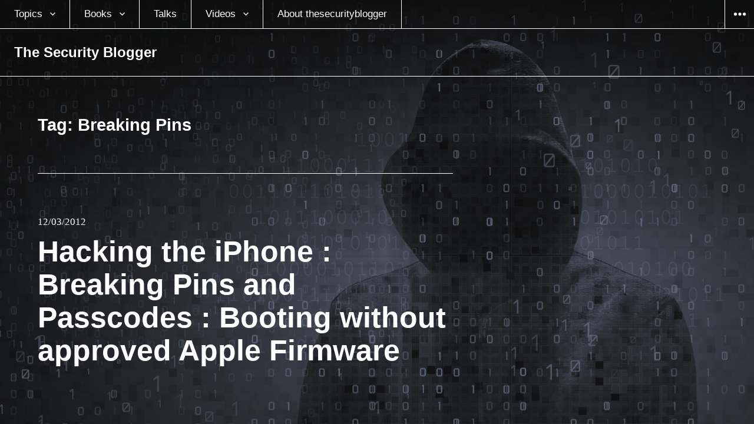

--- FILE ---
content_type: text/html; charset=UTF-8
request_url: https://www.thesecurityblogger.com/tag/breaking-pins/
body_size: 9928
content:
<!DOCTYPE html>
<html lang="en-US" class="no-js">
<head>
<meta charset="UTF-8">
<meta name="viewport" content="width=device-width, initial-scale=1">
<link rel="profile" href="https://gmpg.org/xfn/11">
<link rel="pingback" href="https://www.thesecurityblogger.com/xmlrpc.php">
<script type="d2e547d5d1c9bd16a57bbd14-text/javascript">(function(html){html.className = html.className.replace(/\bno-js\b/,'js')})(document.documentElement);</script>
<title>Breaking Pins &#8211; The Security Blogger</title><link rel="stylesheet" id="siteground-optimizer-combined-css-2b118e961a9bcbf17510427aeb133f4d" href="https://www.thesecurityblogger.com/wp-content/uploads/siteground-optimizer-assets/siteground-optimizer-combined-css-2b118e961a9bcbf17510427aeb133f4d.css" media="all" />
<meta name='robots' content='max-image-preview:large' />
		<style>img:is([sizes="auto" i], [sizes^="auto," i]) { contain-intrinsic-size: 3000px 1500px }</style>
		<link rel='dns-prefetch' href='//www.googletagmanager.com' />
<link rel='dns-prefetch' href='//fonts.googleapis.com' />
<link rel='dns-prefetch' href='//cdn.openshareweb.com' />
<link rel='dns-prefetch' href='//cdn.shareaholic.net' />
<link rel='dns-prefetch' href='//www.shareaholic.net' />
<link rel='dns-prefetch' href='//analytics.shareaholic.com' />
<link rel='dns-prefetch' href='//recs.shareaholic.com' />
<link rel='dns-prefetch' href='//partner.shareaholic.com' />
<link rel="alternate" type="application/rss+xml" title="The Security Blogger &raquo; Feed" href="https://www.thesecurityblogger.com/feed/" />
<link rel="alternate" type="application/rss+xml" title="The Security Blogger &raquo; Comments Feed" href="https://www.thesecurityblogger.com/comments/feed/" />
<link rel="alternate" type="application/rss+xml" title="The Security Blogger &raquo; Breaking Pins Tag Feed" href="https://www.thesecurityblogger.com/tag/breaking-pins/feed/" />
<!-- Shareaholic - https://www.shareaholic.com -->
<link rel='preload' href='//cdn.shareaholic.net/assets/pub/shareaholic.js' as='script'/>
<script data-no-minify='1' data-cfasync='false'>
_SHR_SETTINGS = {"endpoints":{"local_recs_url":"https:\/\/www.thesecurityblogger.com\/wp-admin\/admin-ajax.php?action=shareaholic_permalink_related","ajax_url":"https:\/\/www.thesecurityblogger.com\/wp-admin\/admin-ajax.php","share_counts_url":"https:\/\/www.thesecurityblogger.com\/wp-admin\/admin-ajax.php?action=shareaholic_share_counts_api"},"site_id":"18a70d61a50c4a27a4a002b6fbf78ba4"};
</script>
<script data-no-minify='1' data-cfasync='false' src='//cdn.shareaholic.net/assets/pub/shareaholic.js' data-shr-siteid='18a70d61a50c4a27a4a002b6fbf78ba4' async ></script>

<!-- Shareaholic Content Tags -->
<meta name='shareaholic:site_name' content='The Security Blogger' />
<meta name='shareaholic:language' content='en-US' />
<meta name='shareaholic:article_visibility' content='private' />
<meta name='shareaholic:site_id' content='18a70d61a50c4a27a4a002b6fbf78ba4' />
<meta name='shareaholic:wp_version' content='9.7.13' />

<!-- Shareaholic Content Tags End -->
<script type="d2e547d5d1c9bd16a57bbd14-text/javascript">
/* <![CDATA[ */
window._wpemojiSettings = {"baseUrl":"https:\/\/s.w.org\/images\/core\/emoji\/14.0.0\/72x72\/","ext":".png","svgUrl":"https:\/\/s.w.org\/images\/core\/emoji\/14.0.0\/svg\/","svgExt":".svg","source":{"concatemoji":"https:\/\/www.thesecurityblogger.com\/wp-includes\/js\/wp-emoji-release.min.js?ver=6.4.7"}};
/*! This file is auto-generated */
!function(i,n){var o,s,e;function c(e){try{var t={supportTests:e,timestamp:(new Date).valueOf()};sessionStorage.setItem(o,JSON.stringify(t))}catch(e){}}function p(e,t,n){e.clearRect(0,0,e.canvas.width,e.canvas.height),e.fillText(t,0,0);var t=new Uint32Array(e.getImageData(0,0,e.canvas.width,e.canvas.height).data),r=(e.clearRect(0,0,e.canvas.width,e.canvas.height),e.fillText(n,0,0),new Uint32Array(e.getImageData(0,0,e.canvas.width,e.canvas.height).data));return t.every(function(e,t){return e===r[t]})}function u(e,t,n){switch(t){case"flag":return n(e,"\ud83c\udff3\ufe0f\u200d\u26a7\ufe0f","\ud83c\udff3\ufe0f\u200b\u26a7\ufe0f")?!1:!n(e,"\ud83c\uddfa\ud83c\uddf3","\ud83c\uddfa\u200b\ud83c\uddf3")&&!n(e,"\ud83c\udff4\udb40\udc67\udb40\udc62\udb40\udc65\udb40\udc6e\udb40\udc67\udb40\udc7f","\ud83c\udff4\u200b\udb40\udc67\u200b\udb40\udc62\u200b\udb40\udc65\u200b\udb40\udc6e\u200b\udb40\udc67\u200b\udb40\udc7f");case"emoji":return!n(e,"\ud83e\udef1\ud83c\udffb\u200d\ud83e\udef2\ud83c\udfff","\ud83e\udef1\ud83c\udffb\u200b\ud83e\udef2\ud83c\udfff")}return!1}function f(e,t,n){var r="undefined"!=typeof WorkerGlobalScope&&self instanceof WorkerGlobalScope?new OffscreenCanvas(300,150):i.createElement("canvas"),a=r.getContext("2d",{willReadFrequently:!0}),o=(a.textBaseline="top",a.font="600 32px Arial",{});return e.forEach(function(e){o[e]=t(a,e,n)}),o}function t(e){var t=i.createElement("script");t.src=e,t.defer=!0,i.head.appendChild(t)}"undefined"!=typeof Promise&&(o="wpEmojiSettingsSupports",s=["flag","emoji"],n.supports={everything:!0,everythingExceptFlag:!0},e=new Promise(function(e){i.addEventListener("DOMContentLoaded",e,{once:!0})}),new Promise(function(t){var n=function(){try{var e=JSON.parse(sessionStorage.getItem(o));if("object"==typeof e&&"number"==typeof e.timestamp&&(new Date).valueOf()<e.timestamp+604800&&"object"==typeof e.supportTests)return e.supportTests}catch(e){}return null}();if(!n){if("undefined"!=typeof Worker&&"undefined"!=typeof OffscreenCanvas&&"undefined"!=typeof URL&&URL.createObjectURL&&"undefined"!=typeof Blob)try{var e="postMessage("+f.toString()+"("+[JSON.stringify(s),u.toString(),p.toString()].join(",")+"));",r=new Blob([e],{type:"text/javascript"}),a=new Worker(URL.createObjectURL(r),{name:"wpTestEmojiSupports"});return void(a.onmessage=function(e){c(n=e.data),a.terminate(),t(n)})}catch(e){}c(n=f(s,u,p))}t(n)}).then(function(e){for(var t in e)n.supports[t]=e[t],n.supports.everything=n.supports.everything&&n.supports[t],"flag"!==t&&(n.supports.everythingExceptFlag=n.supports.everythingExceptFlag&&n.supports[t]);n.supports.everythingExceptFlag=n.supports.everythingExceptFlag&&!n.supports.flag,n.DOMReady=!1,n.readyCallback=function(){n.DOMReady=!0}}).then(function(){return e}).then(function(){var e;n.supports.everything||(n.readyCallback(),(e=n.source||{}).concatemoji?t(e.concatemoji):e.wpemoji&&e.twemoji&&(t(e.twemoji),t(e.wpemoji)))}))}((window,document),window._wpemojiSettings);
/* ]]> */
</script>

<style id='wp-emoji-styles-inline-css' type='text/css'>

	img.wp-smiley, img.emoji {
		display: inline !important;
		border: none !important;
		box-shadow: none !important;
		height: 1em !important;
		width: 1em !important;
		margin: 0 0.07em !important;
		vertical-align: -0.1em !important;
		background: none !important;
		padding: 0 !important;
	}
</style>

<style id='classic-theme-styles-inline-css' type='text/css'>
/*! This file is auto-generated */
.wp-block-button__link{color:#fff;background-color:#32373c;border-radius:9999px;box-shadow:none;text-decoration:none;padding:calc(.667em + 2px) calc(1.333em + 2px);font-size:1.125em}.wp-block-file__button{background:#32373c;color:#fff;text-decoration:none}
</style>
<style id='global-styles-inline-css' type='text/css'>
body{--wp--preset--color--black: #000000;--wp--preset--color--cyan-bluish-gray: #abb8c3;--wp--preset--color--white: #ffffff;--wp--preset--color--pale-pink: #f78da7;--wp--preset--color--vivid-red: #cf2e2e;--wp--preset--color--luminous-vivid-orange: #ff6900;--wp--preset--color--luminous-vivid-amber: #fcb900;--wp--preset--color--light-green-cyan: #7bdcb5;--wp--preset--color--vivid-green-cyan: #00d084;--wp--preset--color--pale-cyan-blue: #8ed1fc;--wp--preset--color--vivid-cyan-blue: #0693e3;--wp--preset--color--vivid-purple: #9b51e0;--wp--preset--gradient--vivid-cyan-blue-to-vivid-purple: linear-gradient(135deg,rgba(6,147,227,1) 0%,rgb(155,81,224) 100%);--wp--preset--gradient--light-green-cyan-to-vivid-green-cyan: linear-gradient(135deg,rgb(122,220,180) 0%,rgb(0,208,130) 100%);--wp--preset--gradient--luminous-vivid-amber-to-luminous-vivid-orange: linear-gradient(135deg,rgba(252,185,0,1) 0%,rgba(255,105,0,1) 100%);--wp--preset--gradient--luminous-vivid-orange-to-vivid-red: linear-gradient(135deg,rgba(255,105,0,1) 0%,rgb(207,46,46) 100%);--wp--preset--gradient--very-light-gray-to-cyan-bluish-gray: linear-gradient(135deg,rgb(238,238,238) 0%,rgb(169,184,195) 100%);--wp--preset--gradient--cool-to-warm-spectrum: linear-gradient(135deg,rgb(74,234,220) 0%,rgb(151,120,209) 20%,rgb(207,42,186) 40%,rgb(238,44,130) 60%,rgb(251,105,98) 80%,rgb(254,248,76) 100%);--wp--preset--gradient--blush-light-purple: linear-gradient(135deg,rgb(255,206,236) 0%,rgb(152,150,240) 100%);--wp--preset--gradient--blush-bordeaux: linear-gradient(135deg,rgb(254,205,165) 0%,rgb(254,45,45) 50%,rgb(107,0,62) 100%);--wp--preset--gradient--luminous-dusk: linear-gradient(135deg,rgb(255,203,112) 0%,rgb(199,81,192) 50%,rgb(65,88,208) 100%);--wp--preset--gradient--pale-ocean: linear-gradient(135deg,rgb(255,245,203) 0%,rgb(182,227,212) 50%,rgb(51,167,181) 100%);--wp--preset--gradient--electric-grass: linear-gradient(135deg,rgb(202,248,128) 0%,rgb(113,206,126) 100%);--wp--preset--gradient--midnight: linear-gradient(135deg,rgb(2,3,129) 0%,rgb(40,116,252) 100%);--wp--preset--font-size--small: 13px;--wp--preset--font-size--medium: 20px;--wp--preset--font-size--large: 36px;--wp--preset--font-size--x-large: 42px;--wp--preset--spacing--20: 0.44rem;--wp--preset--spacing--30: 0.67rem;--wp--preset--spacing--40: 1rem;--wp--preset--spacing--50: 1.5rem;--wp--preset--spacing--60: 2.25rem;--wp--preset--spacing--70: 3.38rem;--wp--preset--spacing--80: 5.06rem;--wp--preset--shadow--natural: 6px 6px 9px rgba(0, 0, 0, 0.2);--wp--preset--shadow--deep: 12px 12px 50px rgba(0, 0, 0, 0.4);--wp--preset--shadow--sharp: 6px 6px 0px rgba(0, 0, 0, 0.2);--wp--preset--shadow--outlined: 6px 6px 0px -3px rgba(255, 255, 255, 1), 6px 6px rgba(0, 0, 0, 1);--wp--preset--shadow--crisp: 6px 6px 0px rgba(0, 0, 0, 1);}:where(.is-layout-flex){gap: 0.5em;}:where(.is-layout-grid){gap: 0.5em;}body .is-layout-flow > .alignleft{float: left;margin-inline-start: 0;margin-inline-end: 2em;}body .is-layout-flow > .alignright{float: right;margin-inline-start: 2em;margin-inline-end: 0;}body .is-layout-flow > .aligncenter{margin-left: auto !important;margin-right: auto !important;}body .is-layout-constrained > .alignleft{float: left;margin-inline-start: 0;margin-inline-end: 2em;}body .is-layout-constrained > .alignright{float: right;margin-inline-start: 2em;margin-inline-end: 0;}body .is-layout-constrained > .aligncenter{margin-left: auto !important;margin-right: auto !important;}body .is-layout-constrained > :where(:not(.alignleft):not(.alignright):not(.alignfull)){max-width: var(--wp--style--global--content-size);margin-left: auto !important;margin-right: auto !important;}body .is-layout-constrained > .alignwide{max-width: var(--wp--style--global--wide-size);}body .is-layout-flex{display: flex;}body .is-layout-flex{flex-wrap: wrap;align-items: center;}body .is-layout-flex > *{margin: 0;}body .is-layout-grid{display: grid;}body .is-layout-grid > *{margin: 0;}:where(.wp-block-columns.is-layout-flex){gap: 2em;}:where(.wp-block-columns.is-layout-grid){gap: 2em;}:where(.wp-block-post-template.is-layout-flex){gap: 1.25em;}:where(.wp-block-post-template.is-layout-grid){gap: 1.25em;}.has-black-color{color: var(--wp--preset--color--black) !important;}.has-cyan-bluish-gray-color{color: var(--wp--preset--color--cyan-bluish-gray) !important;}.has-white-color{color: var(--wp--preset--color--white) !important;}.has-pale-pink-color{color: var(--wp--preset--color--pale-pink) !important;}.has-vivid-red-color{color: var(--wp--preset--color--vivid-red) !important;}.has-luminous-vivid-orange-color{color: var(--wp--preset--color--luminous-vivid-orange) !important;}.has-luminous-vivid-amber-color{color: var(--wp--preset--color--luminous-vivid-amber) !important;}.has-light-green-cyan-color{color: var(--wp--preset--color--light-green-cyan) !important;}.has-vivid-green-cyan-color{color: var(--wp--preset--color--vivid-green-cyan) !important;}.has-pale-cyan-blue-color{color: var(--wp--preset--color--pale-cyan-blue) !important;}.has-vivid-cyan-blue-color{color: var(--wp--preset--color--vivid-cyan-blue) !important;}.has-vivid-purple-color{color: var(--wp--preset--color--vivid-purple) !important;}.has-black-background-color{background-color: var(--wp--preset--color--black) !important;}.has-cyan-bluish-gray-background-color{background-color: var(--wp--preset--color--cyan-bluish-gray) !important;}.has-white-background-color{background-color: var(--wp--preset--color--white) !important;}.has-pale-pink-background-color{background-color: var(--wp--preset--color--pale-pink) !important;}.has-vivid-red-background-color{background-color: var(--wp--preset--color--vivid-red) !important;}.has-luminous-vivid-orange-background-color{background-color: var(--wp--preset--color--luminous-vivid-orange) !important;}.has-luminous-vivid-amber-background-color{background-color: var(--wp--preset--color--luminous-vivid-amber) !important;}.has-light-green-cyan-background-color{background-color: var(--wp--preset--color--light-green-cyan) !important;}.has-vivid-green-cyan-background-color{background-color: var(--wp--preset--color--vivid-green-cyan) !important;}.has-pale-cyan-blue-background-color{background-color: var(--wp--preset--color--pale-cyan-blue) !important;}.has-vivid-cyan-blue-background-color{background-color: var(--wp--preset--color--vivid-cyan-blue) !important;}.has-vivid-purple-background-color{background-color: var(--wp--preset--color--vivid-purple) !important;}.has-black-border-color{border-color: var(--wp--preset--color--black) !important;}.has-cyan-bluish-gray-border-color{border-color: var(--wp--preset--color--cyan-bluish-gray) !important;}.has-white-border-color{border-color: var(--wp--preset--color--white) !important;}.has-pale-pink-border-color{border-color: var(--wp--preset--color--pale-pink) !important;}.has-vivid-red-border-color{border-color: var(--wp--preset--color--vivid-red) !important;}.has-luminous-vivid-orange-border-color{border-color: var(--wp--preset--color--luminous-vivid-orange) !important;}.has-luminous-vivid-amber-border-color{border-color: var(--wp--preset--color--luminous-vivid-amber) !important;}.has-light-green-cyan-border-color{border-color: var(--wp--preset--color--light-green-cyan) !important;}.has-vivid-green-cyan-border-color{border-color: var(--wp--preset--color--vivid-green-cyan) !important;}.has-pale-cyan-blue-border-color{border-color: var(--wp--preset--color--pale-cyan-blue) !important;}.has-vivid-cyan-blue-border-color{border-color: var(--wp--preset--color--vivid-cyan-blue) !important;}.has-vivid-purple-border-color{border-color: var(--wp--preset--color--vivid-purple) !important;}.has-vivid-cyan-blue-to-vivid-purple-gradient-background{background: var(--wp--preset--gradient--vivid-cyan-blue-to-vivid-purple) !important;}.has-light-green-cyan-to-vivid-green-cyan-gradient-background{background: var(--wp--preset--gradient--light-green-cyan-to-vivid-green-cyan) !important;}.has-luminous-vivid-amber-to-luminous-vivid-orange-gradient-background{background: var(--wp--preset--gradient--luminous-vivid-amber-to-luminous-vivid-orange) !important;}.has-luminous-vivid-orange-to-vivid-red-gradient-background{background: var(--wp--preset--gradient--luminous-vivid-orange-to-vivid-red) !important;}.has-very-light-gray-to-cyan-bluish-gray-gradient-background{background: var(--wp--preset--gradient--very-light-gray-to-cyan-bluish-gray) !important;}.has-cool-to-warm-spectrum-gradient-background{background: var(--wp--preset--gradient--cool-to-warm-spectrum) !important;}.has-blush-light-purple-gradient-background{background: var(--wp--preset--gradient--blush-light-purple) !important;}.has-blush-bordeaux-gradient-background{background: var(--wp--preset--gradient--blush-bordeaux) !important;}.has-luminous-dusk-gradient-background{background: var(--wp--preset--gradient--luminous-dusk) !important;}.has-pale-ocean-gradient-background{background: var(--wp--preset--gradient--pale-ocean) !important;}.has-electric-grass-gradient-background{background: var(--wp--preset--gradient--electric-grass) !important;}.has-midnight-gradient-background{background: var(--wp--preset--gradient--midnight) !important;}.has-small-font-size{font-size: var(--wp--preset--font-size--small) !important;}.has-medium-font-size{font-size: var(--wp--preset--font-size--medium) !important;}.has-large-font-size{font-size: var(--wp--preset--font-size--large) !important;}.has-x-large-font-size{font-size: var(--wp--preset--font-size--x-large) !important;}
.wp-block-navigation a:where(:not(.wp-element-button)){color: inherit;}
:where(.wp-block-post-template.is-layout-flex){gap: 1.25em;}:where(.wp-block-post-template.is-layout-grid){gap: 1.25em;}
:where(.wp-block-columns.is-layout-flex){gap: 2em;}:where(.wp-block-columns.is-layout-grid){gap: 2em;}
.wp-block-pullquote{font-size: 1.5em;line-height: 1.6;}
</style>



<link rel='stylesheet' id='afterlight-fonts-css' href='https://fonts.googleapis.com/css?family=Playfair+Display%3A400%2C700%2C400italic%2C700italic%7CLato%3A400%2C700%2C400italic%2C700italic%7CInconsolata%3A400&#038;subset=latin%2Clatin-ext' type='text/css' media='all' />


<style id='afterlight-style-inline-css' type='text/css'>
body:before { background-image: url("https://www.thesecurityblogger.com/wp-content/uploads/2016/07/New2.png"); }
</style>
<script type="d2e547d5d1c9bd16a57bbd14-text/javascript" src="https://www.thesecurityblogger.com/wp-includes/js/jquery/jquery.min.js?ver=3.7.1" id="jquery-core-js"></script>
<script type="d2e547d5d1c9bd16a57bbd14-text/javascript" src="https://www.thesecurityblogger.com/wp-includes/js/jquery/jquery-migrate.min.js?ver=3.4.1" id="jquery-migrate-js"></script>

<!-- Google tag (gtag.js) snippet added by Site Kit -->
<!-- Google Analytics snippet added by Site Kit -->
<script type="d2e547d5d1c9bd16a57bbd14-text/javascript" src="https://www.googletagmanager.com/gtag/js?id=G-NV5NPQ08P0" id="google_gtagjs-js" async></script>
<script type="d2e547d5d1c9bd16a57bbd14-text/javascript" id="google_gtagjs-js-after">
/* <![CDATA[ */
window.dataLayer = window.dataLayer || [];function gtag(){dataLayer.push(arguments);}
gtag("set","linker",{"domains":["www.thesecurityblogger.com"]});
gtag("js", new Date());
gtag("set", "developer_id.dZTNiMT", true);
gtag("config", "G-NV5NPQ08P0");
/* ]]> */
</script>
<link rel="https://api.w.org/" href="https://www.thesecurityblogger.com/wp-json/" /><link rel="alternate" type="application/json" href="https://www.thesecurityblogger.com/wp-json/wp/v2/tags/995" /><link rel="EditURI" type="application/rsd+xml" title="RSD" href="https://www.thesecurityblogger.com/xmlrpc.php?rsd" />
<meta name="generator" content="WordPress 6.4.7" />
<meta name="generator" content="Site Kit by Google 1.170.0" /><!-- Required by Subscribe Here Plugin 1.0 plugin --><style type="text/css" id="custom-background-css">
body.custom-background { background-image: url("https://www.thesecurityblogger.com/wp-content/uploads/2016/07/New2.png"); background-position: center top; background-size: auto; background-repeat: no-repeat; background-attachment: fixed; }
</style>
			<style type="text/css" id="wp-custom-css">
			

		</style>
			<!-- Fonts Plugin CSS - https://fontsplugin.com/ -->
	<style>
		:root {
--font-base: Georgia, Times, Times New Roman, serif;
--font-headings: Georgia, Times, Times New Roman, serif;
--font-input: Georgia, Times, Times New Roman, serif;
}
body, #content, .entry-content, .post-content, .page-content, .post-excerpt, .entry-summary, .entry-excerpt, .widget-area, .widget, .sidebar, #sidebar, footer, .footer, #footer, .site-footer {
font-family: Georgia, Times, Times New Roman, serif !important;
 }
#site-title, .site-title, #site-title a, .site-title a, .entry-title, .entry-title a, h1, h2, h3, h4, h5, h6, .widget-title, .elementor-heading-title {
font-family: Georgia, Times, Times New Roman, serif !important;
 }
button, .button, input, select, textarea, .wp-block-button, .wp-block-button__link {
font-family: Georgia, Times, Times New Roman, serif !important;
 }
#site-title, .site-title, #site-title a, .site-title a, #site-logo, #site-logo a, #logo, #logo a, .logo, .logo a, .wp-block-site-title, .wp-block-site-title a {
font-family: Futura, Trebuchet MS, Arial, sans-serif !important;
 }
#site-description, .site-description, #site-tagline, .site-tagline, .wp-block-site-tagline {
font-family: Helvetica Neue, Helvetica, Arial, sans-serif !important;
 }
.menu, .page_item a, .menu-item a, .wp-block-navigation, .wp-block-navigation-item__content {
font-family: Calibri, Candara, Segoe, Segoe UI, Optima, Arial, sans-serif !important;
 }
.entry-content, .entry-content p, .post-content, .page-content, .post-excerpt, .entry-summary, .entry-excerpt, .excerpt, .excerpt p, .type-post p, .type-page p, .wp-block-post-content, .wp-block-post-excerpt, .elementor, .elementor p {
font-family: Futura, Trebuchet MS, Arial, sans-serif !important;
 }
.wp-block-post-title, .wp-block-post-title a, .entry-title, .entry-title a, .post-title, .post-title a, .page-title, .entry-content h1, #content h1, .type-post h1, .type-page h1, .elementor h1 {
font-family: Helvetica Neue, Helvetica, Arial, sans-serif !important;
 }
.entry-content h2, .post-content h2, .page-content h2, #content h2, .type-post h2, .type-page h2, .elementor h2 {
font-family: Futura, Trebuchet MS, Arial, sans-serif !important;
 }
.entry-content h3, .post-content h3, .page-content h3, #content h3, .type-post h3, .type-page h3, .elementor h3 {
font-family: Futura, Trebuchet MS, Arial, sans-serif !important;
 }
.entry-content h4, .post-content h4, .page-content h4, #content h4, .type-post h4, .type-page h4, .elementor h4 {
font-family: Futura, Trebuchet MS, Arial, sans-serif !important;
 }
.entry-content h5, .post-content h5, .page-content h5, #content h5, .type-post h5, .type-page h5, .elementor h5 {
font-family: Futura, Trebuchet MS, Arial, sans-serif !important;
 }
.entry-content h6, .post-content h6, .page-content h6, #content h6, .type-post h6, .type-page h6, .elementor h6 {
font-family: Futura, Trebuchet MS, Arial, sans-serif !important;
 }
blockquote, .wp-block-quote, blockquote p, .wp-block-quote p {
font-family: Futura, Trebuchet MS, Arial, sans-serif !important;
 }
.widget-title, .widget-area h1, .widget-area h2, .widget-area h3, .widget-area h4, .widget-area h5, .widget-area h6, #secondary h1, #secondary h2, #secondary h3, #secondary h4, #secondary h5, #secondary h6 {
font-family: Futura, Trebuchet MS, Arial, sans-serif !important;
 }
.widget-area, .widget, .sidebar, #sidebar, #secondary {
font-family: Futura, Trebuchet MS, Arial, sans-serif !important;
 }
footer h1, footer h2, footer h3, footer h4, footer h5, footer h6, .footer h1, .footer h2, .footer h3, .footer h4, .footer h5, .footer h6, #footer h1, #footer h2, #footer h3, #footer h4, #footer h5, #footer h6 {
font-family: Futura, Trebuchet MS, Arial, sans-serif !important;
 }
footer, #footer, .footer, .site-footer {
font-family: Futura, Trebuchet MS, Arial, sans-serif !important;
 }
	</style>
	<!-- Fonts Plugin CSS -->
	</head>

<body class="archive tag tag-breaking-pins tag-995 custom-background primary-menu full-page-background has-overlay">
<div id="page" class="hfeed site">
	<a class="skip-link screen-reader-text" href="#content">Skip to content</a>

	
	<header id="masthead" class="site-header" role="banner">
		<div class="site-header-top">
							<nav class="main-navigation" role="navigation">
					<div class="menu-the-security-blogger-container"><ul id="menu-the-security-blogger" class="nav-menu"><li id="menu-item-3260" class="menu-item menu-item-type-taxonomy menu-item-object-category menu-item-has-children menu-item-3260"><a href="https://www.thesecurityblogger.com/category/sec/">Topics</a>
<ul class="sub-menu">
	<li id="menu-item-9871" class="menu-item menu-item-type-taxonomy menu-item-object-category menu-item-9871"><a href="https://www.thesecurityblogger.com/category/tech/security-news/">Security News</a></li>
	<li id="menu-item-9868" class="menu-item menu-item-type-taxonomy menu-item-object-category menu-item-9868"><a href="https://www.thesecurityblogger.com/category/hack/lock/">Lock Picking</a></li>
	<li id="menu-item-3937" class="menu-item menu-item-type-taxonomy menu-item-object-category menu-item-3937"><a href="https://www.thesecurityblogger.com/category/sec/scams-2/">Scams</a></li>
	<li id="menu-item-3950" class="menu-item menu-item-type-taxonomy menu-item-object-category menu-item-3950"><a href="https://www.thesecurityblogger.com/category/tech/defending-attacks/">Defending Attacks</a></li>
	<li id="menu-item-9870" class="menu-item menu-item-type-taxonomy menu-item-object-category menu-item-9870"><a href="https://www.thesecurityblogger.com/category/hack/kali-linux/">Kali Linux</a></li>
	<li id="menu-item-3948" class="menu-item menu-item-type-taxonomy menu-item-object-category menu-item-3948"><a href="https://www.thesecurityblogger.com/category/tech/byod-tech/">BYOD / Mobile Devices</a></li>
	<li id="menu-item-7398" class="menu-item menu-item-type-taxonomy menu-item-object-category menu-item-7398"><a href="https://www.thesecurityblogger.com/category/sec/ransom/">Ransomware</a></li>
	<li id="menu-item-9869" class="menu-item menu-item-type-taxonomy menu-item-object-category menu-item-9869"><a href="https://www.thesecurityblogger.com/category/hack/">Hacking</a></li>
	<li id="menu-item-3262" class="menu-item menu-item-type-taxonomy menu-item-object-category menu-item-3262"><a href="https://www.thesecurityblogger.com/category/tech/">Technology and News</a></li>
</ul>
</li>
<li id="menu-item-7453" class="menu-item menu-item-type-custom menu-item-object-custom menu-item-has-children menu-item-7453"><a href="https://www.amazon.com/Joseph-Muniz/e/B00ITSNP6Q">Books</a>
<ul class="sub-menu">
	<li id="menu-item-9287" class="menu-item menu-item-type-custom menu-item-object-custom menu-item-9287"><a href="https://www.amazon.com/Modern-Security-Operations-Center/dp/0135619858/ref=sr_1_1?dchild=1&#038;keywords=joseph+muniz&#038;qid=1616613833&#038;sr=8-1">The Modern Security Operations Center</a></li>
	<li id="menu-item-8371" class="menu-item menu-item-type-custom menu-item-object-custom menu-item-8371"><a href="http://www.ciscopress.com/store/investigating-the-cyber-breach-the-digital-forensics-9780134755816">Investigating the Cyber Breach: The Digital Forensics Guide for the Network Engineer</a></li>
	<li id="menu-item-9518" class="menu-item menu-item-type-custom menu-item-object-custom menu-item-9518"><a href="http://CCNP%20Security%20Virtual%20Private%20Networks%20SVPN%20300-730%20Official%20Cert%20Guide">CCNP Security Virtual Private Networks SVPN 300-730 Official Cert Guide</a></li>
	<li id="menu-item-7756" class="menu-item menu-item-type-custom menu-item-object-custom menu-item-7756"><a href="https://www.amazon.com/Cyber-SECFND-210-250-Official-Certification/dp/1587147025/ref=sr_1_3?ie=UTF8&#038;qid=1477666237&#038;sr=8-3&#038;keywords=muniz+cisco">CCNA Cyber Ops SECFND #210-250 Official Cert Guide</a></li>
	<li id="menu-item-6998" class="menu-item menu-item-type-custom menu-item-object-custom menu-item-6998"><a href="https://www.amazon.com/Security-Operations-Center-Operating-Maintaining-ebook/dp/B017HXS0JK?ie=UTF8&#038;redirect=true&#038;ref_=s9_simh_gw_g351_i1_r#nav-subnav">Security Operations Center: Building, Operating and Maintaining your SOC</a></li>
	<li id="menu-item-7755" class="menu-item menu-item-type-custom menu-item-object-custom menu-item-7755"><a href="https://www.amazon.com/Cyber-SECOPS-210-255-Official-Certification/dp/1587147033/ref=sr_1_1?ie=UTF8&#038;qid=1477684172&#038;sr=8-1&#038;keywords=SECOPS+Cisco">CCNA Cyber Ops SECOPS #210-255 Official Cert Guide</a></li>
	<li id="menu-item-9288" class="menu-item menu-item-type-custom menu-item-object-custom menu-item-9288"><a href="https://www.pearson.com.au/9780136660606">CCNP Security Virtual Private Networks SVPN 300-730 Official Cert Guide</a></li>
	<li id="menu-item-7002" class="menu-item menu-item-type-custom menu-item-object-custom menu-item-7002"><a href="https://www.amazon.com/Penetration-Testing-Raspberry-Joseph-Muniz-ebook/dp/B00SVBFCLM?ie=UTF8&#038;keywords=joseph%20muniz&#038;peasin=B00SVBFCLM&#038;pebp=1422457070119&#038;qid=1422457067&#038;ref_=sr_1_1&#038;sr=8-1#nav-subnav">Penetration Testing with Raspberry Pi</a></li>
	<li id="menu-item-7003" class="menu-item menu-item-type-custom menu-item-object-custom menu-item-7003"><a href="https://www.amazon.com/Web-Penetration-Testing-Kali-Linux/dp/1782163166?ie=UTF8&#038;keywords=kali%20linux%2Fimgsrc%3Dhttp%3A%2F%2Fwww.thesecurityblogger.com%2Fwp-content%2Fuploads%2F2013%2F10%2FKaliLinux_Pentest_-Book.png&#038;qid=1386776272&#038;ref_=sr_1_3&#038;sr=8-3">Web Penetration Testing with Kali Linux</a></li>
	<li id="menu-item-8008" class="menu-item menu-item-type-custom menu-item-object-custom menu-item-8008"><a href="http://www.ciscopress.com/authors/bio/31bfb5b8-e773-416f-934b-5f7f2243eb54">Ciscopress Author Page</a></li>
</ul>
</li>
<li id="menu-item-7431" class="menu-item menu-item-type-post_type menu-item-object-page menu-item-7431"><a href="https://www.thesecurityblogger.com/security-talks/">Talks</a></li>
<li id="menu-item-7383" class="menu-item menu-item-type-custom menu-item-object-custom menu-item-has-children menu-item-7383"><a href="https://www.youtube.com/channel/UCHWj-yhEOxQHv_guXMSH0GA">Videos</a>
<ul class="sub-menu">
	<li id="menu-item-8282" class="menu-item menu-item-type-custom menu-item-object-custom menu-item-8282"><a href="https://www.youtube.com/channel/UCHWj-yhEOxQHv_guXMSH0GA">YouTube Talks</a></li>
	<li id="menu-item-10239" class="menu-item menu-item-type-custom menu-item-object-custom menu-item-10239"><a href="https://www.microsoftpressstore.com/store/complete-guide-to-microsoft-copilot-for-security-empower-9780135380499">Complete Guide to Microsoft Copilot for Security: Empower and Protect the Security Operations Center (SOC) (Video)</a></li>
	<li id="menu-item-10241" class="menu-item menu-item-type-custom menu-item-object-custom menu-item-10241"><a href="https://www.oreilly.com/library/view/the-zero-trust/9780138251826/">The Zero Trust Framework</a></li>
	<li id="menu-item-10240" class="menu-item menu-item-type-custom menu-item-object-custom menu-item-10240"><a href="https://www.oreilly.com/library/view/ccnp-security-cisco/9780136677208/?irclickid=1-ZyXzRYGxyKWpz3dIWR-3OtUkCQ%3AyzmNxYOWo0&#038;irgwc=1">CCNP Security Cisco Identify Services Engine SISE 300-715</a></li>
	<li id="menu-item-8280" class="menu-item menu-item-type-custom menu-item-object-custom menu-item-8280"><a href="http://www.ciscopress.com/store/digital-forensics-and-cyber-crime-with-kali-linux-fundamentals-9780134693637">Digital Forensics and Cyber Crime with Kali Linux Fundamentals LiveLessons</a></li>
</ul>
</li>
<li id="menu-item-9851" class="menu-item menu-item-type-custom menu-item-object-custom menu-item-9851"><a href="https://www.thesecurityblogger.com/about">About thesecurityblogger</a></li>
</ul></div>				</nav><!-- .main-navigation -->
			
							<button id="sidebar-toggle" class="sidebar-toggle"></button>
					</div><!-- .site-header-top -->

		<div class="site-branding">
			<div class="site-branding-inner">
				
									<p class="site-title"><a href="https://www.thesecurityblogger.com/" rel="home">The Security Blogger</a></p>
									<p class="site-description">Security news, notes and ramblings.</p>
							</div>

					</div><!-- .site-branding -->
	</header><!-- .site-header -->

	<div id="content" class="site-content">

	<section id="primary" class="content-area">
		<main id="main" class="site-main" role="main">

		
			<header class="page-header">
				<h1 class="page-title">Tag: <span>Breaking Pins</span></h1>			</header><!-- .page-header -->

			
<article id="post-1627" class="post-1627 post type-post status-publish format-standard has-post-thumbnail hentry category-hack category-hacking-tools-hack tag-802-1x tag-aamir-lakhani tag-apple tag-apple-firmware tag-apple-security tag-breaking-ios tag-breaking-passcodes tag-breaking-passwords tag-breaking-pins tag-end-point-management tag-fuse tag-hacking tag-hacking-apple-devices tag-hacking-passwords tag-hacking-phones tag-hacking-tools tag-home tag-httpwww-cloudcentrics-com tag-ios tag-ios-firmware tag-ios-kernel tag-ios-sdk tag-iphone tag-iphone-5 tag-jail-breakable-ios tag-jailbreak tag-jailbreaking-phones tag-joey tag-joey-muniz tag-joseph tag-joseph-muniz tag-mercurial tag-micro-operating-systems tag-mobile tag-mobile-device tag-mobile-device-management tag-mobile-device-security tag-mobile-endpoints tag-mobile-phone-security tag-muniz tag-network-security tag-python tag-ram-disk tag-redsnow tag-security tag-usb-multiplexing tag-wireless-hacking tag-wireless-security tag-world-wide-technology tag-world-wide-technology-inc tag-wwt tag-xcode">
	<header class="entry-header">
					<div class="entry-date">
				<span class="posted-on"><span class="screen-reader-text">Posted on </span><a href="https://www.thesecurityblogger.com/hacking-the-iphone-breaking-pins-and-passcodes-booting-without-approved-apple-firmware/" rel="bookmark"><time class="entry-date published" datetime="2012-12-03T09:27:39-05:00">12/03/2012</time><time class="updated" datetime="2014-04-24T20:41:57-04:00">04/24/2014</time></a></span>			</div><!-- .entry-date -->
		
		<h2 class="entry-title"><a href="https://www.thesecurityblogger.com/hacking-the-iphone-breaking-pins-and-passcodes-booting-without-approved-apple-firmware/" rel="bookmark">Hacking the iPhone : Breaking Pins and Passcodes : Booting without approved Apple Firmware</a></h2>	</header>
</article><!-- #post-## -->

		</main><!-- .site-main -->
	</section><!-- .content-area -->

				<div id="sidebar" class="sidebar">
		<div id="sidebar-inner" class="sidebar-inner">

					<nav class="main-navigation" role="navigation">
				<h2 class="menu-heading widget-title">Menu</h2>
				<div class="menu-the-security-blogger-container"><ul id="menu-the-security-blogger-1" class="nav-menu"><li class="menu-item menu-item-type-taxonomy menu-item-object-category menu-item-has-children menu-item-3260"><a href="https://www.thesecurityblogger.com/category/sec/">Topics</a>
<ul class="sub-menu">
	<li class="menu-item menu-item-type-taxonomy menu-item-object-category menu-item-9871"><a href="https://www.thesecurityblogger.com/category/tech/security-news/">Security News</a></li>
	<li class="menu-item menu-item-type-taxonomy menu-item-object-category menu-item-9868"><a href="https://www.thesecurityblogger.com/category/hack/lock/">Lock Picking</a></li>
	<li class="menu-item menu-item-type-taxonomy menu-item-object-category menu-item-3937"><a href="https://www.thesecurityblogger.com/category/sec/scams-2/">Scams</a></li>
	<li class="menu-item menu-item-type-taxonomy menu-item-object-category menu-item-3950"><a href="https://www.thesecurityblogger.com/category/tech/defending-attacks/">Defending Attacks</a></li>
	<li class="menu-item menu-item-type-taxonomy menu-item-object-category menu-item-9870"><a href="https://www.thesecurityblogger.com/category/hack/kali-linux/">Kali Linux</a></li>
	<li class="menu-item menu-item-type-taxonomy menu-item-object-category menu-item-3948"><a href="https://www.thesecurityblogger.com/category/tech/byod-tech/">BYOD / Mobile Devices</a></li>
	<li class="menu-item menu-item-type-taxonomy menu-item-object-category menu-item-7398"><a href="https://www.thesecurityblogger.com/category/sec/ransom/">Ransomware</a></li>
	<li class="menu-item menu-item-type-taxonomy menu-item-object-category menu-item-9869"><a href="https://www.thesecurityblogger.com/category/hack/">Hacking</a></li>
	<li class="menu-item menu-item-type-taxonomy menu-item-object-category menu-item-3262"><a href="https://www.thesecurityblogger.com/category/tech/">Technology and News</a></li>
</ul>
</li>
<li class="menu-item menu-item-type-custom menu-item-object-custom menu-item-has-children menu-item-7453"><a href="https://www.amazon.com/Joseph-Muniz/e/B00ITSNP6Q">Books</a>
<ul class="sub-menu">
	<li class="menu-item menu-item-type-custom menu-item-object-custom menu-item-9287"><a href="https://www.amazon.com/Modern-Security-Operations-Center/dp/0135619858/ref=sr_1_1?dchild=1&#038;keywords=joseph+muniz&#038;qid=1616613833&#038;sr=8-1">The Modern Security Operations Center</a></li>
	<li class="menu-item menu-item-type-custom menu-item-object-custom menu-item-8371"><a href="http://www.ciscopress.com/store/investigating-the-cyber-breach-the-digital-forensics-9780134755816">Investigating the Cyber Breach: The Digital Forensics Guide for the Network Engineer</a></li>
	<li class="menu-item menu-item-type-custom menu-item-object-custom menu-item-9518"><a href="http://CCNP%20Security%20Virtual%20Private%20Networks%20SVPN%20300-730%20Official%20Cert%20Guide">CCNP Security Virtual Private Networks SVPN 300-730 Official Cert Guide</a></li>
	<li class="menu-item menu-item-type-custom menu-item-object-custom menu-item-7756"><a href="https://www.amazon.com/Cyber-SECFND-210-250-Official-Certification/dp/1587147025/ref=sr_1_3?ie=UTF8&#038;qid=1477666237&#038;sr=8-3&#038;keywords=muniz+cisco">CCNA Cyber Ops SECFND #210-250 Official Cert Guide</a></li>
	<li class="menu-item menu-item-type-custom menu-item-object-custom menu-item-6998"><a href="https://www.amazon.com/Security-Operations-Center-Operating-Maintaining-ebook/dp/B017HXS0JK?ie=UTF8&#038;redirect=true&#038;ref_=s9_simh_gw_g351_i1_r#nav-subnav">Security Operations Center: Building, Operating and Maintaining your SOC</a></li>
	<li class="menu-item menu-item-type-custom menu-item-object-custom menu-item-7755"><a href="https://www.amazon.com/Cyber-SECOPS-210-255-Official-Certification/dp/1587147033/ref=sr_1_1?ie=UTF8&#038;qid=1477684172&#038;sr=8-1&#038;keywords=SECOPS+Cisco">CCNA Cyber Ops SECOPS #210-255 Official Cert Guide</a></li>
	<li class="menu-item menu-item-type-custom menu-item-object-custom menu-item-9288"><a href="https://www.pearson.com.au/9780136660606">CCNP Security Virtual Private Networks SVPN 300-730 Official Cert Guide</a></li>
	<li class="menu-item menu-item-type-custom menu-item-object-custom menu-item-7002"><a href="https://www.amazon.com/Penetration-Testing-Raspberry-Joseph-Muniz-ebook/dp/B00SVBFCLM?ie=UTF8&#038;keywords=joseph%20muniz&#038;peasin=B00SVBFCLM&#038;pebp=1422457070119&#038;qid=1422457067&#038;ref_=sr_1_1&#038;sr=8-1#nav-subnav">Penetration Testing with Raspberry Pi</a></li>
	<li class="menu-item menu-item-type-custom menu-item-object-custom menu-item-7003"><a href="https://www.amazon.com/Web-Penetration-Testing-Kali-Linux/dp/1782163166?ie=UTF8&#038;keywords=kali%20linux%2Fimgsrc%3Dhttp%3A%2F%2Fwww.thesecurityblogger.com%2Fwp-content%2Fuploads%2F2013%2F10%2FKaliLinux_Pentest_-Book.png&#038;qid=1386776272&#038;ref_=sr_1_3&#038;sr=8-3">Web Penetration Testing with Kali Linux</a></li>
	<li class="menu-item menu-item-type-custom menu-item-object-custom menu-item-8008"><a href="http://www.ciscopress.com/authors/bio/31bfb5b8-e773-416f-934b-5f7f2243eb54">Ciscopress Author Page</a></li>
</ul>
</li>
<li class="menu-item menu-item-type-post_type menu-item-object-page menu-item-7431"><a href="https://www.thesecurityblogger.com/security-talks/">Talks</a></li>
<li class="menu-item menu-item-type-custom menu-item-object-custom menu-item-has-children menu-item-7383"><a href="https://www.youtube.com/channel/UCHWj-yhEOxQHv_guXMSH0GA">Videos</a>
<ul class="sub-menu">
	<li class="menu-item menu-item-type-custom menu-item-object-custom menu-item-8282"><a href="https://www.youtube.com/channel/UCHWj-yhEOxQHv_guXMSH0GA">YouTube Talks</a></li>
	<li class="menu-item menu-item-type-custom menu-item-object-custom menu-item-10239"><a href="https://www.microsoftpressstore.com/store/complete-guide-to-microsoft-copilot-for-security-empower-9780135380499">Complete Guide to Microsoft Copilot for Security: Empower and Protect the Security Operations Center (SOC) (Video)</a></li>
	<li class="menu-item menu-item-type-custom menu-item-object-custom menu-item-10241"><a href="https://www.oreilly.com/library/view/the-zero-trust/9780138251826/">The Zero Trust Framework</a></li>
	<li class="menu-item menu-item-type-custom menu-item-object-custom menu-item-10240"><a href="https://www.oreilly.com/library/view/ccnp-security-cisco/9780136677208/?irclickid=1-ZyXzRYGxyKWpz3dIWR-3OtUkCQ%3AyzmNxYOWo0&#038;irgwc=1">CCNP Security Cisco Identify Services Engine SISE 300-715</a></li>
	<li class="menu-item menu-item-type-custom menu-item-object-custom menu-item-8280"><a href="http://www.ciscopress.com/store/digital-forensics-and-cyber-crime-with-kali-linux-fundamentals-9780134693637">Digital Forensics and Cyber Crime with Kali Linux Fundamentals LiveLessons</a></li>
</ul>
</li>
<li class="menu-item menu-item-type-custom menu-item-object-custom menu-item-9851"><a href="https://www.thesecurityblogger.com/about">About thesecurityblogger</a></li>
</ul></div>			</nav><!-- .main-navigation -->
		
		
					<div id="secondary" class="widget-area" role="complementary">
				<aside id="search-2" class="widget widget_search"><h2 class="widget-title">Search This Blog</h2><form role="search" method="get" class="search-form" action="https://www.thesecurityblogger.com/">
				<label>
					<span class="screen-reader-text">Search for:</span>
					<input type="search" class="search-field" placeholder="Search &hellip;" value="" name="s" />
				</label>
				<input type="submit" class="search-submit screen-reader-text" value="Search" />
			</form></aside><aside id="feedburner-email-subscription-2" class="widget feedburner-email-subscription"><h2 class="widget-title">Subscribe To Blog</h2><form class="fes fes-default" action="https://feedburner.google.com/fb/a/mailverify" method="post" target="popupwindow" onsubmit="if (!window.__cfRLUnblockHandlers) return false; window.open( 'http://feedburner.google.com/fb/a/mailverify?uri=thesecurityblogger', 'popupwindow', 'scrollbars=yes,width=550,height=520');return true" data-cf-modified-d2e547d5d1c9bd16a57bbd14-=""><div class="form-group"><label class="sr-only"><span class="screen-reader-text">Email Subscription</span></label><input class="form-control search-field" type="text" value="Your email here" onfocus="if (!window.__cfRLUnblockHandlers) return false; if(this.value=='Your email here')this.value='';" onblur="if (!window.__cfRLUnblockHandlers) return false; if(this.value=='')this.value='Your email here'" name="email" data-cf-modified-d2e547d5d1c9bd16a57bbd14-="" /></div><button type="submit" class="btn btn-default btn-submit">Subscribe</button><input type="hidden" value="thesecurityblogger" name="uri" /><input type="hidden" name="loc" value="en_US" /></form></aside><aside id="block-2" class="widget widget_block">
<h1 class="wp-block-heading has-medium-font-size" style="font-style:normal;font-weight:400;text-transform:capitalize"></h1>
</aside>			</div><!-- .widget-area -->
		
		</div>
	</div><!-- .sidebar -->

	</div><!-- .site-content -->


</div><!-- .site -->

<script type="d2e547d5d1c9bd16a57bbd14-text/javascript" src="https://www.thesecurityblogger.com/wp-content/plugins/sg-cachepress/assets/js/lazysizes.min.js?ver=7.7.5" id="siteground-optimizer-lazy-sizes-js-js"></script>
<script type="d2e547d5d1c9bd16a57bbd14-text/javascript" src="https://www.thesecurityblogger.com/wp-content/themes/afterlight/js/skip-link-focus-fix.js?ver=20150302" id="afterlight-skip-link-focus-fix-js"></script>
<script type="d2e547d5d1c9bd16a57bbd14-text/javascript" id="afterlight-script-js-extra">
/* <![CDATA[ */
var screenReaderText = {"expand":"<span class=\"screen-reader-text\">expand child menu<\/span>","collapse":"<span class=\"screen-reader-text\">collapse child menu<\/span>"};
var toggleButtonText = {"menu":"Menu","widgets":"Widgets","both":"Menu & Widgets"};
/* ]]> */
</script>
<script type="d2e547d5d1c9bd16a57bbd14-text/javascript" src="https://www.thesecurityblogger.com/wp-content/themes/afterlight/js/functions.js?ver=20150302" id="afterlight-script-js"></script>
<script src="/cdn-cgi/scripts/7d0fa10a/cloudflare-static/rocket-loader.min.js" data-cf-settings="d2e547d5d1c9bd16a57bbd14-|49" defer></script><script defer src="https://static.cloudflareinsights.com/beacon.min.js/vcd15cbe7772f49c399c6a5babf22c1241717689176015" integrity="sha512-ZpsOmlRQV6y907TI0dKBHq9Md29nnaEIPlkf84rnaERnq6zvWvPUqr2ft8M1aS28oN72PdrCzSjY4U6VaAw1EQ==" data-cf-beacon='{"version":"2024.11.0","token":"b4b0bcd81238463ca07a92e43dcac9e7","r":1,"server_timing":{"name":{"cfCacheStatus":true,"cfEdge":true,"cfExtPri":true,"cfL4":true,"cfOrigin":true,"cfSpeedBrain":true},"location_startswith":null}}' crossorigin="anonymous"></script>
</body>
</html>
